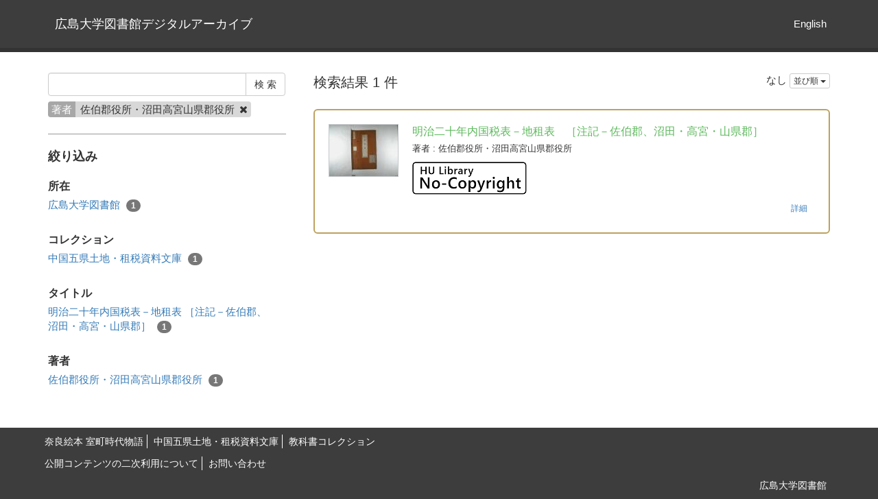

--- FILE ---
content_type: text/html; charset=utf-8
request_url: https://dc.lib.hiroshima-u.ac.jp/da/ja/search?author=%E4%BD%90%E4%BC%AF%E9%83%A1%E5%BD%B9%E6%89%80%E3%83%BB%E6%B2%BC%E7%94%B0%E9%AB%98%E5%AE%AE%E5%B1%B1%E7%9C%8C%E9%83%A1%E5%BD%B9%E6%89%80
body_size: 3206
content:
<!DOCTYPE html>
<html>
<head>
    <title>検 索 - 広島大学図書館デジタルアーカイブ</title>
    <link rel="stylesheet" href="/da/assets/application-470ecca3ea860e3a69ce74a3d5a53a8948bdb61c291a0584adc16f29604e01df.css" media="all" data-turbolinks-track="true" />
    <script src="/da/assets/application-b0f8c76448b9dca06eea561ab7b911945a81b9ffb6f6797d2751b82670514d26.js" data-turbolinks-track="true"></script>
    <meta name="csrf-param" content="authenticity_token" />
<meta name="csrf-token" content="dYZNJK8EGL6Besn8XrBAdAcad2AaJrgj2Iy4dGNZI1__MQFmXfhOJvd3bl9azlwjyyjyY_5L_d9U30xGPSc50w" />
    
    <meta charset="UTF-8">
    <meta property="og:type" content="website" />
    <link rel="stylesheet" type="text/css" href="/da/viewer/mirador/css/mirador-combined.css">
</head>
<body>
    <nav class="navbar-static-top">
        <div class="container">
            <div class="navbar-header">
                <a class="navbar-brand" href="/da/">広島大学図書館デジタルアーカイブ</a>
            </div>
            <div class="collapse navbar-collapse" id="bs-example-navbar-collapse-1">
                <ul class="nav navbar-nav navbar-right">
                        <li><a href="/da/en/search">English</a></li>
                </ul>
            </div>
        </div>
    </nav>

    <div class="main-container jumbo-margin-fit">
        <div class="container">
            <div class="row">
    <div class="col-md-8 search-cond-col">
        <form class="search-form" action="/da/ja/search" accept-charset="UTF-8" method="post"><input type="hidden" name="authenticity_token" value="PTjW4FD4y624oY_JlmI6izUVB1c42aDS8Kk_N5zKj6Hb_gp20-JcE9GTdkaCcGJu-RomP7oG59GmuYLWgRXagQ" autocomplete="off" />
            <div class="input-group">
                <input type="text" name="q" id="q" class="form-control search_input" />
                    <input type="hidden" name="author" id="author" value="佐伯郡役所・沼田高宮山県郡役所" class="form-control search_input" autocomplete="off" />
                <span class="input-group-btn">
                    <input type="submit" name="commit" value="検 索" class="btn btn-default" data-disable-with="検 索" />
                </span>
            </div>

            <div class="facet-params">
                    <span class="facet-param"><span class="param-name">著者</span><span class="param-value">佐伯郡役所・沼田高宮山県郡役所 <a href="/da/ja/search"><i class="fa fa-times delete-param-btn"></i></a></span></span>
            </div>
</form>
        <hr />

        <div class="facet-header-title">絞り込み</div>

        <div class="facet-col">

                <div class="facet-group">
                    <div class="facet-group-name">所在</div>
                    <div class="facet-items">
                            <a class="facet-item" href="/da/ja/search?author=%E4%BD%90%E4%BC%AF%E9%83%A1%E5%BD%B9%E6%89%80%E3%83%BB%E6%B2%BC%E7%94%B0%E9%AB%98%E5%AE%AE%E5%B1%B1%E7%9C%8C%E9%83%A1%E5%BD%B9%E6%89%80&amp;place_name=%E5%BA%83%E5%B3%B6%E5%A4%A7%E5%AD%A6%E5%9B%B3%E6%9B%B8%E9%A4%A8">広島大学図書館 <span class="badge">1</span></a>
                    </div>
                </div>

                <div class="facet-group">
                    <div class="facet-group-name">コレクション</div>
                    <div class="facet-items">
                            <a class="facet-item" href="/da/ja/search?author=%E4%BD%90%E4%BC%AF%E9%83%A1%E5%BD%B9%E6%89%80%E3%83%BB%E6%B2%BC%E7%94%B0%E9%AB%98%E5%AE%AE%E5%B1%B1%E7%9C%8C%E9%83%A1%E5%BD%B9%E6%89%80&amp;collection_name=%E4%B8%AD%E5%9B%BD%E4%BA%94%E7%9C%8C%E5%9C%9F%E5%9C%B0%E3%83%BB%E7%A7%9F%E7%A8%8E%E8%B3%87%E6%96%99%E6%96%87%E5%BA%AB">中国五県土地・租税資料文庫 <span class="badge">1</span></a>
                    </div>
                </div>


                <div class="facet-group">
                    <div class="facet-group-name">タイトル</div>
                    <div class="facet-items">
                            <a class="facet-item" href="/da/ja/search?author=%E4%BD%90%E4%BC%AF%E9%83%A1%E5%BD%B9%E6%89%80%E3%83%BB%E6%B2%BC%E7%94%B0%E9%AB%98%E5%AE%AE%E5%B1%B1%E7%9C%8C%E9%83%A1%E5%BD%B9%E6%89%80&amp;title=%E6%98%8E%E6%B2%BB%E4%BA%8C%E5%8D%81%E5%B9%B4%E5%86%85%E5%9B%BD%E7%A8%8E%E8%A1%A8%EF%BC%8D%E5%9C%B0%E7%A7%9F%E8%A1%A8+%EF%BC%BB%E6%B3%A8%E8%A8%98%EF%BC%8D%E4%BD%90%E4%BC%AF%E9%83%A1%E3%80%81%E6%B2%BC%E7%94%B0%E3%83%BB%E9%AB%98%E5%AE%AE%E3%83%BB%E5%B1%B1%E7%9C%8C%E9%83%A1%EF%BC%BD">明治二十年内国税表－地租表 ［注記－佐伯郡、沼田・高宮・山県郡］ <span class="badge">1</span></a>
                    </div>
                </div>

                <div class="facet-group">
                    <div class="facet-group-name">著者</div>
                    <div class="facet-items">
                            <a class="facet-item" href="/da/ja/search?author=%E4%BD%90%E4%BC%AF%E9%83%A1%E5%BD%B9%E6%89%80%E3%83%BB%E6%B2%BC%E7%94%B0%E9%AB%98%E5%AE%AE%E5%B1%B1%E7%9C%8C%E9%83%A1%E5%BD%B9%E6%89%80">佐伯郡役所・沼田高宮山県郡役所 <span class="badge">1</span></a>
                    </div>
                </div>

        </div>
    </div>
    <div class="col-md-16">

            <div class="left-side search-result">検索結果 1 件</div>
            <div class="result-header-items">
                <div class="sort-field-select result-header-item">
    <span class="current-sort-field">なし<span>
    <div class="btn-group">
        <button class="btn btn-default btn-xs dropdown-toggle" type="button" data-toggle="dropdown">
        並び順 <span class="caret"></span>
        </button>
         <ul class="dropdown-menu pull-right">
            <li><a href="/da/ja/search?author=%E4%BD%90%E4%BC%AF%E9%83%A1%E5%BD%B9%E6%89%80%E3%83%BB%E6%B2%BC%E7%94%B0%E9%AB%98%E5%AE%AE%E5%B1%B1%E7%9C%8C%E9%83%A1%E5%BD%B9%E6%89%80&amp;sort=none">なし</a></li>
            <li><a href="/da/ja/search?author=%E4%BD%90%E4%BC%AF%E9%83%A1%E5%BD%B9%E6%89%80%E3%83%BB%E6%B2%BC%E7%94%B0%E9%AB%98%E5%AE%AE%E5%B1%B1%E7%9C%8C%E9%83%A1%E5%BD%B9%E6%89%80&amp;sort=id">登録番号(昇順)</a></li>
            <li><a href="/da/ja/search?author=%E4%BD%90%E4%BC%AF%E9%83%A1%E5%BD%B9%E6%89%80%E3%83%BB%E6%B2%BC%E7%94%B0%E9%AB%98%E5%AE%AE%E5%B1%B1%E7%9C%8C%E9%83%A1%E5%BD%B9%E6%89%80&amp;sort=id%3Ar">登録番号(降順)</a></li>
            <li><a href="/da/ja/search?author=%E4%BD%90%E4%BC%AF%E9%83%A1%E5%BD%B9%E6%89%80%E3%83%BB%E6%B2%BC%E7%94%B0%E9%AB%98%E5%AE%AE%E5%B1%B1%E7%9C%8C%E9%83%A1%E5%BD%B9%E6%89%80&amp;sort=updated_at">公開日 (昇順)</a></li>
            <li><a href="/da/ja/search?author=%E4%BD%90%E4%BC%AF%E9%83%A1%E5%BD%B9%E6%89%80%E3%83%BB%E6%B2%BC%E7%94%B0%E9%AB%98%E5%AE%AE%E5%B1%B1%E7%9C%8C%E9%83%A1%E5%BD%B9%E6%89%80&amp;sort=updated_at%3Ar">公開日 (降順)</a></li>
            <li><a href="/da/ja/search?author=%E4%BD%90%E4%BC%AF%E9%83%A1%E5%BD%B9%E6%89%80%E3%83%BB%E6%B2%BC%E7%94%B0%E9%AB%98%E5%AE%AE%E5%B1%B1%E7%9C%8C%E9%83%A1%E5%BD%B9%E6%89%80&amp;sort=publish_date">発行年月日 (昇順)</a></li>
            <li><a href="/da/ja/search?author=%E4%BD%90%E4%BC%AF%E9%83%A1%E5%BD%B9%E6%89%80%E3%83%BB%E6%B2%BC%E7%94%B0%E9%AB%98%E5%AE%AE%E5%B1%B1%E7%9C%8C%E9%83%A1%E5%BD%B9%E6%89%80&amp;sort=publish_date%3Ar">発行年月日 (降順)</a></li>
            <li><a href="/da/ja/search?author=%E4%BD%90%E4%BC%AF%E9%83%A1%E5%BD%B9%E6%89%80%E3%83%BB%E6%B2%BC%E7%94%B0%E9%AB%98%E5%AE%AE%E5%B1%B1%E7%9C%8C%E9%83%A1%E5%BD%B9%E6%89%80&amp;sort=submmiter">発行機関 (昇順)</a></li>
            <li><a href="/da/ja/search?author=%E4%BD%90%E4%BC%AF%E9%83%A1%E5%BD%B9%E6%89%80%E3%83%BB%E6%B2%BC%E7%94%B0%E9%AB%98%E5%AE%AE%E5%B1%B1%E7%9C%8C%E9%83%A1%E5%BD%B9%E6%89%80&amp;sort=submmiter%3Ar">発行機関 (降順)</a></li>
        </ul>
    </div>
</div>

            </div>

            <div class="document-list">

                    <div class="document-list-item">
                        <div class="document-result-container document-detail-load-container" data-url="/da/ja/93">
                            <table>
                                <tr>
                                    <td class="thumnail">
                                            <a class="wrap-url" target="_blank" href="/da/ja/93">
                                                <img src="https://dc.lib.hiroshima-u.ac.jp/da/images/kenchiJ-8/1.tif/full/100,/0/default.jpg" />
</a>                                    </td>
                                    <td class="meta">
                                        <div class="list-title">
                                            明治二十年内国税表－地租表　［注記－佐伯郡、沼田・高宮・山県郡］
                                        </div>
                                            <div class="fields">
                                                <span class="field_name">著者</span> : 佐伯郡役所・沼田高宮山県郡役所
                                            </div>
                                        <div class="fields half-margin-top">
                                                <a target="_blank" href="https://dc.lib.hiroshima-u.ac.jp/da/page/license1">
        <img class="licence-logo" src="https://dc.lib.hiroshima-u.ac.jp/da/files/statics/license1.png" />
</a>
                                        </div>
                                        <div class="text-right">
                                            <span class="show-detail-btn btn btn-sm btn-link" data-url="/da/ja/search/item/93">詳細</span>
                                        </div>
                                    </td>
                                </tr>
                            </table>
                            <div class="search-show-loading"><i class="fa fa-refresh fa-spin"></i></div>
                        </div>
                        <div class="document-detail-container">
                            <div class="contents"></div>
                            <div class="text-right double-margin-top">
                                <span class="hide-detail-btn btn btn-sm btn-link">閉じる</span>
                            </div>
                        </div>
                    </div>

            </div>

            <div class="paginate-holder">
                
            </div>
    </div></div>



        </div>
    </div>

    <footer>
        <div class="footer">
            <div class="container">
                <div style="margin-bottom:10px; text-align: left;">
<div style="display:inline-block; margin-right:5px; margin-bottom:2px; padding-right:5px; border-right:solid; border-width:thin;"><a href="/da/page/naraehon">奈良絵本 室町時代物語</a></div>
<div style="display:inline-block; margin-right:5px; margin-bottom:2px; padding-right:5px; border-right:solid; border-width:thin;"><a href="/da/page/kenchi">中国五県土地・租税資料文庫</a></div>
<div style="display:inline-block; margin-right:5px; margin-bottom:2px;"><a href="/da/page/textbook_db">教科書コレクション</a></div>
</div>

<div style="margin-bottom:10px; text-align: left;">
<div style="display:inline-block; margin-right:5px; margin-bottom:2px; padding-right:5px; border-right:solid; border-width:thin;"><a href="https://dc.lib.hiroshima-u.ac.jp/da/page/how-to-reuse">公開コンテンツの二次利用について</a></div>
<div style="display:inline-block; margin-right:5px; margin-bottom:2px;"><a href="/da/ja/page/Inquiry">お問い合わせ</a></div>
</div>
<div><a href="https://www.hiroshima-u.ac.jp/library">広島大学図書館</a></div>
            </div>
        </div>
    </footer>

    <div id="loading"><i class="fa fa-refresh fa-spin"></i></div>


</body>
</html>
